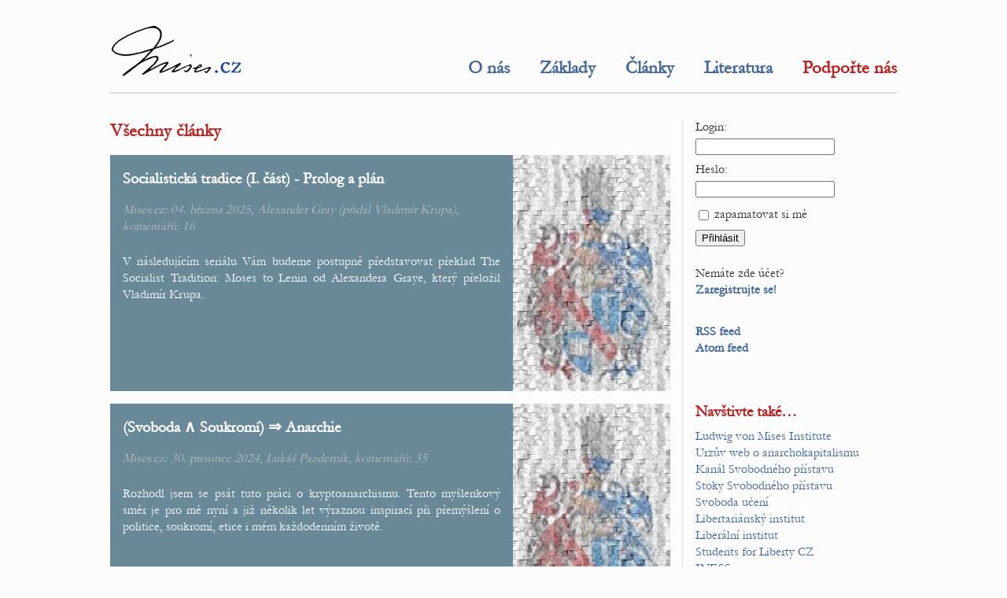

--- FILE ---
content_type: text/html; charset=utf-8
request_url: https://mises.urza.cz/clanky/4.strana
body_size: 7588
content:
<!DOCTYPE html>

<html xml:lang='cs' lang='cs'>
  <head>
    <meta content='text/html; charset=UTF-8' http-equiv='Content-Type' />
    <meta http-equiv='Content-Security-Policy' content="default-src *.urza.cz *.mises.cz *.google.com *.gstatic.com *.youtube.com; style-src *.urza.cz *.mises.cz *.googleapis.com 'unsafe-inline'; script-src *.urza.cz *.mises.cz *.google.com *.gstatic.com *.jquery.com 'unsafe-inline' 'unsafe-eval'">
    <title>Články – Mises.cz</title>
    <!-- [if lt IE 9]>
      <meta http-equiv='X-UA-Compatible' content='IE=edge' />
      <script type='text/javascript' src='https://mises.urza.cz/js/html5.js' charset='UTF-8' title='create HTML5 elements'></script>
    <![endif]-->
    <meta name='description' content='Mises.cz sdružuje lidi, kteří věří ve svobodu, individualismus a ochranu soukromého vlastnictví.' />
    <meta name='abstract' content='Mises.cz sdružuje lidi, kteří věří ve svobodu, individualismus a ochranu soukromého vlastnictví.' />
    <meta name='subject' content='svoboda, anarchie, kapitalismus, volný trh' />
    <meta name='keywords' content='svoboda, anarchie, kapitalismus, volný trh' />
    <meta name='page-topic' content='svoboda, anarchie, kapitalismus, volný trh' />
    <meta name='classification' content='media, články, knihy, diskuse' />
    <meta name='page-type' content='media, články, knihy, diskuse' />
    <meta name='author' content='kolektiv LvMI' />
    <meta name='owner' content='Urza' />
    <meta name='web_author' content='Urza' />
    <meta name='designer' content='Urza' />
    <meta name='webmaster' content='Urza' />
    <meta name='reply-to' content='urza v doméně urza v tld cz' />
    <meta name='robots' content='index,follow' />
    <meta name='googlebot' content='index,follow,snippet,archive' />
    <meta name='revisit-after' content='1 days' />
    <meta name='distribution' content='global' />
    <meta name='rating' content='general' />
    <meta name='no-email-collection' content='https://mises.urza.cz/clanky/4.strana' />
    <meta name='doc-type' content='web page' />
    <meta name='doc-class' content='published' />
    <meta name='doc-rights' content='public' />
    <meta name='doc-publisher' content='kolektiv LvMI' />
    <meta name='resource-type' content='document' />
    <meta name='viewport' content='initial-scale=1, minimum-scale=1, maximum-scale=5, width=device-width, user-scalable=yes'>
    <meta property='og:type' content='website' />
    <meta property='og:site_name' content='Mises.cz' />
    <meta property='og:url' content='https://mises.urza.cz/clanky/4.strana' />
    <meta property='og:title' content='Články – Mises.cz' />
    <meta property='og:description' content='Mises.cz sdružuje lidi, kteří věří ve svobodu, individualismus a ochranu soukromého vlastnictví.' />
    <meta property='og:image' content='https://mises.urza.cz/img/mises.crest200x300.jpg' />
    <meta property='og:locale' content='cs_CZ' />
    <meta name='twitter:card' content='summary' />
    <meta name='twitter:url' content='https://mises.urza.cz/clanky/4.strana' />
    <meta name='twitter:title' content='Články – Mises.cz' />
    <meta name='twitter:description' content='Mises.cz sdružuje lidi, kteří věří ve svobodu, individualismus a ochranu soukromého vlastnictví.' />
    <link rel='stylesheet' type='text/css' href='https://mises.urza.cz/fonts/fonts.css' media='all' />
    <link rel='stylesheet' type='text/css' href='https://mises.urza.cz/style/baseline.css' media='all' />
    <link rel='stylesheet' type='text/css' href='https://mises.urza.cz/style/mises.standard.css' media='all' />
    <link rel='shortcut icon' id='favicon' href='https://mises.urza.cz/img/mises.ico' type='image/x-icon' />
    <link rel='image_src' href='https://mises.urza.cz/img/mises.crest200x300.jpg' />
    <link rel='alternate' type='application/rss+xml' href='https://mises.urza.cz/rss/' title='Mises' />
    <link rel='alternate' type='application/atom+xml' href='https://mises.urza.cz/atom/' title='Mises' />
    <script src='https://www.google.com/recaptcha/api.js'></script>
  </head>
  <body>
    <header>
      <h1>Mises.cz</h1>
      <a href='https://mises.urza.cz/'><img src='https://mises.urza.cz/img/mises.cz172x69.png' srcset='https://mises.urza.cz/img/mises.cz172x69.png, https://mises.urza.cz/img/mises.cz.svg 2x' alt='Mises.cz' /></a>
    </header>
    <nav>
      <div>
        <a href='https://mises.urza.cz/o-nas/'>O nás</a>
        <a href='https://mises.urza.cz/zaklady-rakouske-ekonomie-a-liberalismu/'>Základy</a>
        <a href='https://mises.urza.cz/clanky/'>Články</a>
        <a href='https://mises.urza.cz/literatura/'>Literatura</a>
        <a class='important' href='https://mises.urza.cz/jak-prispet/'>Podpořte nás</a>
      </div>
    </nav>
    <main>
      <h2>Všechny články</h2>
      <article class='paperCard'>
        <a href='https://mises.urza.cz/clanky/socialisticka-tradice-i-cast-prolog-a-plan-2552.aspx'><img src='https://mises.urza.cz/img/mises.crest200x300.jpg' alt='obrázek k článku' /></a>
        <div>
          <h2><a href='https://mises.urza.cz/clanky/socialisticka-tradice-i-cast-prolog-a-plan-2552.aspx'>Socialistická tradice (I. část) - Prolog a plán</a></h2>
          <p class='paperMetadata'>Mises.cz: 04. března 2025, <a href='https://mises.urza.cz/autori/alexander-gray-9335.aspx'>Alexander Gray</a> (přidal <a href='https://mises.urza.cz/autori/vladimir-krupa-4.aspx'>Vladimír Krupa</a>), komentářů: <a href='https://mises.urza.cz/komentare/socialisticka-tradice-i-cast-prolog-a-plan-2552-0'>16</a></p>
          <p>V následujícím seriálu Vám budeme postupně představovat překlad The Socialist Tradition: Moses to Lenin od Alexandera Graye, který přeložil Vladimír Krupa.</p>
        </div>
        <div class='closing'></div>
      </article>
      <article class='paperCard'>
        <a href='https://mises.urza.cz/clanky/-svoboda-soukromi-anarchie-2551.aspx'><img src='https://mises.urza.cz/img/mises.crest200x300.jpg' alt='obrázek k článku' /></a>
        <div>
          <h2><a href='https://mises.urza.cz/clanky/-svoboda-soukromi-anarchie-2551.aspx'>(Svoboda ∧ Soukromí)  ⇒ Anarchie</a></h2>
          <p class='paperMetadata'>Mises.cz: 30. prosince 2024, <a href='https://mises.urza.cz/autori/lukas-pazdernik-4206.aspx'>Lukáš Pazderník</a>, komentářů: <a href='https://mises.urza.cz/komentare/-svoboda-soukromi-anarchie-2551-0'>35</a></p>
          <p>Rozhodl jsem se psát tuto práci o kryptoanarchismu. Tento myšlenkový směr je pro mě nyní a již několik let výraznou inspirací při přemýšlení o politice, soukromí, etice i mém každodenním životě.</p>
        </div>
        <div class='closing'></div>
      </article>
      <article class='paperCard'>
        <a href='https://mises.urza.cz/clanky/neptej-se-a-bonzuj-2550.aspx'><img src='https://mises.urza.cz/img/mises.crest200x300.jpg' alt='obrázek k článku' /></a>
        <div>
          <h2><a href='https://mises.urza.cz/clanky/neptej-se-a-bonzuj-2550.aspx'>Neptej se a bonzuj</a></h2>
          <p class='paperMetadata'>Mises.cz: 17. září 2024, <a href='https://mises.urza.cz/autori/veronika-tulef-2671.aspx'>Veronika Tulef</a>, komentářů: <a href='https://mises.urza.cz/komentare/neptej-se-a-bonzuj-2550-0'>142</a></p>
          <p>K napsání tohoto článku mě inspirovalo pozorování lidí na sociálních sítích, kteří zřejmě bez většího zamyšlení sdílejí požadavky od státních orgánů, které je vybízí k pomoci při pátrání po jimi hledaných osobách, jež si nepřejí být odhaleny, a to bez toho, aniž by vyžadovali bližší informace.</p>
        </div>
        <div class='closing'></div>
      </article>
      <article class='paperCard'>
        <a href='https://mises.urza.cz/clanky/o-vyzname-progresivno-konzervativnych-bojov-2549.aspx'><img src='https://mises.urza.cz/img/mises.crest200x300.jpg' alt='obrázek k článku' /></a>
        <div>
          <h2><a href='https://mises.urza.cz/clanky/o-vyzname-progresivno-konzervativnych-bojov-2549.aspx'>O vyzname progresivno-konzervativnych bojov</a></h2>
          <p class='paperMetadata'>Mises.cz: 27. srpna 2024, <a href='https://mises.urza.cz/autori/veronika-moravcikova-7272.aspx'>Veronika Moravčíková</a>, komentářů: <a href='https://mises.urza.cz/komentare/o-vyzname-progresivno-konzervativnych-bojov-2549-0'>76</a></p>
          <p>V štáte často vo väčšej či menšej miere vzniká akási symbióza vlády a vedy. Z tejto symbiózy obe strany „ťažia“, získavajú výhody. Veda získava financie na výskumy a projekty, vláda zas získava nástroj na rozširovanie ideológie, ktorá podporená vedou zvyšuje svoju dôveryhodnosť u svojich občanov.</p>
        </div>
        <div class='closing'></div>
      </article>
      <article class='paperCard'>
        <a href='https://mises.urza.cz/clanky/pavel-sperat-vyzpovida-urzu-o-jezku-bez-klece-2548.aspx'><img src='https://mises.urza.cz/database/clanky/2548_2046_thumbnail.logo.text.gold.200x300.png' alt='obrázek k článku' /></a>
        <div>
          <h2><a href='https://mises.urza.cz/clanky/pavel-sperat-vyzpovida-urzu-o-jezku-bez-klece-2548.aspx'>Pavel Sperát vyzpovídá Urzu o Ježku bez klece</a></h2>
          <p class='paperMetadata'>Mises.cz: 28. června 2024, <a href='https://mises.urza.cz/autori/urza-8.aspx'>Urza</a>, komentářů: <a href='https://mises.urza.cz/komentare/pavel-sperat-vyzpovida-urzu-o-jezku-bez-klece-2548-0'>100</a></p>
          <p>Ve společnosti bývá vnímáno kladně, když dítě „umí poslouchat“; my ze všeho nejvíc nechceme děti automaticky poslušné autoritě. Co to totiž znamená? Že se dítě – jedinec, později dospělý – naučí poslouchat někoho, kdo mu byl vnějším světem přidělen bez ohledu na jeho vůli.</p>
        </div>
        <div class='closing'></div>
      </article>
      <article class='paperCard'>
        <a href='https://mises.urza.cz/clanky/cesky-rozhlas-zpovida-nejen-urzu-pro-eurovolby-2024-2547.aspx'><img src='https://mises.urza.cz/database/clanky/2547_2045_thumbnail.logo.text.gold.200x300.png' alt='obrázek k článku' /></a>
        <div>
          <h2><a href='https://mises.urza.cz/clanky/cesky-rozhlas-zpovida-nejen-urzu-pro-eurovolby-2024-2547.aspx'>Český rozhlas zpovídá (nejen) Urzu pro eurovolby 2024</a></h2>
          <p class='paperMetadata'>Mises.cz: 10. června 2024, <a href='https://mises.urza.cz/autori/urza-8.aspx'>Urza</a>, komentářů: <a href='https://mises.urza.cz/komentare/cesky-rozhlas-zpovida-nejen-urzu-pro-eurovolby-2024-2547-0'>48</a></p>
          <p>Jaké otázky klade veřejnoprávní Český rozhlas před volbami do Evrospkého parlamentu v roce 2024 kandidujícím stranám? Jsou tyto otázky – jak mimochodem ukládá veřejnoprávním médiím zákon – objektivní a vyvážené? A jaké jsou Urzovy odpovědi na ně? To vše se můžete dočíst v tomto článku.</p>
        </div>
        <div class='closing'></div>
      </article>
      <article class='paperCard'>
        <a href='https://mises.urza.cz/clanky/o-demokracii-pro-studentsky-casopis-gymploviny-2546.aspx'><img src='https://mises.urza.cz/database/clanky/2546_2043_thumbnail.gymploviny.png' alt='obrázek k článku' /></a>
        <div>
          <h2><a href='https://mises.urza.cz/clanky/o-demokracii-pro-studentsky-casopis-gymploviny-2546.aspx'>O demokracii pro studentský časopis Gymploviny</a></h2>
          <p class='paperMetadata'>Mises.cz: 04. ledna 2024, <a href='https://mises.urza.cz/autori/urza-8.aspx'>Urza</a>, komentářů: <a href='https://mises.urza.cz/komentare/o-demokracii-pro-studentsky-casopis-gymploviny-2546-0'>88</a></p>
          <p>„Žij a nech žít.“ Neznám nikoho, kdo by tomuto tvrzení aktivně oponoval; přesto s ním však drtivá většina z nás v konečném důsledku nesouhlasí, aniž si to tito lidé vůbec uvědomují. Chcete zjistit, zda mezi ně také patříte? Pak čtěte dál.</p>
        </div>
        <div class='closing'></div>
      </article>
      <article class='paperCard'>
        <a href='https://mises.urza.cz/clanky/prekazky-v-ceste-ke-svobode-2545.aspx'><img src='https://mises.urza.cz/img/mises.crest200x300.jpg' alt='obrázek k článku' /></a>
        <div>
          <h2><a href='https://mises.urza.cz/clanky/prekazky-v-ceste-ke-svobode-2545.aspx'>Překážky v cestě ke svobodě</a></h2>
          <p class='paperMetadata'>Mises.cz: 19. září 2023, <a href='https://mises.urza.cz/autori/anna-rous-5480.aspx'>Anna Rous</a>, komentářů: <a href='https://mises.urza.cz/komentare/prekazky-v-ceste-ke-svobode-2545-0'>121</a></p>
          <p>Jedna z nejdůležitějších lidských potřeb je pocit bezpečí. Pokud se člověk bezpečně necítí, udělá skoro cokoliv pro to, aby se tak cítit začal. Pokud tohle zvážíme, můžeme vidět, že jeho neochota vůbec připustit, že se mýlí, může pramenit prostě ze strachu z neznámého.</p>
        </div>
        <div class='closing'></div>
      </article>
      <article class='paperCard'>
        <a href='https://mises.urza.cz/clanky/mytus-o-jfk-a-stribrnych-certifikatech-jako-duvodu-jeho-zavrazdeni-2544.aspx'><img src='https://mises.urza.cz/img/mises.crest200x300.jpg' alt='obrázek k článku' /></a>
        <div>
          <h2><a href='https://mises.urza.cz/clanky/mytus-o-jfk-a-stribrnych-certifikatech-jako-duvodu-jeho-zavrazdeni-2544.aspx'>Mýtus o JFK a stříbrných certifikátech jako důvodu jeho zavraždění</a></h2>
          <p class='paperMetadata'>Mises.cz: 28. srpna 2023, <a href='https://mises.urza.cz/autori/vladimir-krupa-4.aspx'>Vladimír Krupa</a>, komentářů: <a href='https://mises.urza.cz/komentare/mytus-o-jfk-a-stribrnych-certifikatech-jako-duvodu-jeho-zavrazdeni-2544-0'>510</a></p>
          <p>Diskuze o tom, co bylo motivem vraždy JFK, jsou pro mě dobrou záminkou pro to, se více rozepsat o některých aspektech historie amerického peněžního systému, které asi nejsou dneska úplně běžnou znalostí.</p>
        </div>
        <div class='closing'></div>
      </article>
      <article class='paperCard'>
        <a href='https://mises.urza.cz/clanky/o-botanikovi-ktery-si-myslel-ze-je-biolog-2543.aspx'><img src='https://mises.urza.cz/img/mises.crest200x300.jpg' alt='obrázek k článku' /></a>
        <div>
          <h2><a href='https://mises.urza.cz/clanky/o-botanikovi-ktery-si-myslel-ze-je-biolog-2543.aspx'>O botanikovi, který si myslel, že je biolog</a></h2>
          <p class='paperMetadata'>Mises.cz: 01. srpna 2023, <a href='https://mises.urza.cz/autori/forysha-5445.aspx'>Forysha</a>, komentářů: <a href='https://mises.urza.cz/komentare/o-botanikovi-ktery-si-myslel-ze-je-biolog-2543-0'>41</a></p>
          <p>Jsem přesvědčen, že někdy naše vžitá přesvědčení vytvářejí hlubokou propast mezi tím, co si myslíme my a co si myslí druzí. Přesně s tím se potýká zoolog v této povídce, když se snaží přesvědčit botanika o existenci diametrálně odlišných forem života.</p>
        </div>
        <div class='closing'></div>
      </article>
      <article class='paperCard'>
        <a href='https://mises.urza.cz/clanky/k-pravum-patri-povinnosti-ale-k-povinnostem-zase-prava-2542.aspx'><img src='https://mises.urza.cz/img/mises.crest200x300.jpg' alt='obrázek k článku' /></a>
        <div>
          <h2><a href='https://mises.urza.cz/clanky/k-pravum-patri-povinnosti-ale-k-povinnostem-zase-prava-2542.aspx'>K právům patří povinnosti, ale k povinnostem zase práva</a></h2>
          <p class='paperMetadata'>Mises.cz: 25. července 2023, <a href='https://mises.urza.cz/autori/veronika-tulef-2671.aspx'>Veronika Tulef</a>, komentářů: <a href='https://mises.urza.cz/komentare/k-pravum-patri-povinnosti-ale-k-povinnostem-zase-prava-2542-0'>36</a></p>
          <p>Jak je možné, že lidé, tolik se ohánějící ekvivalencí práv a povinností, zapomínají na občany, kteří mají sice povinnosti, ale nikoliv jim odpovídající práva?</p>
        </div>
        <div class='closing'></div>
      </article>
      <article class='paperCard'>
        <a href='https://mises.urza.cz/clanky/utxo-23-urza-penize-internet-ze-staroveku-2541.aspx'><img src='https://mises.urza.cz/database/clanky/2541_2027_thumbnail.logo.text.gold.200x300.png' alt='obrázek k článku' /></a>
        <div>
          <h2><a href='https://mises.urza.cz/clanky/utxo-23-urza-penize-internet-ze-staroveku-2541.aspx'>UTXO.23 / Urza: Peníze – internet ze starověku</a></h2>
          <p class='paperMetadata'>Mises.cz: 26. května 2023, <a href='https://mises.urza.cz/autori/urza-8.aspx'>Urza</a>, komentářů: <a href='https://mises.urza.cz/komentare/utxo-23-urza-penize-internet-ze-staroveku-2541-0'>105</a></p>
          <p>Na konferenci UTXO.23 vystoupí Urza, autor knihy Anarchokapitalismus, tvůrce Svobodného přístavu, spoluzakladatel a hlava Institutu Ludwiga von Misese, člen předsednictva Svobody učení a učitel ve svobodné škole Ježek bez klece.</p>
        </div>
        <div class='closing'></div>
      </article>
      <article class='paperCard'>
        <a href='https://mises.urza.cz/clanky/kdo-plati-nizsi-odvody-kdyz-se-dva-hadaji-treti-se-smeje--2540.aspx'><img src='https://mises.urza.cz/img/mises.crest200x300.jpg' alt='obrázek k článku' /></a>
        <div>
          <h2><a href='https://mises.urza.cz/clanky/kdo-plati-nizsi-odvody-kdyz-se-dva-hadaji-treti-se-smeje--2540.aspx'>Kdo platí nižší odvody? Když se dva hádají, třetí se směje...</a></h2>
          <p class='paperMetadata'>Mises.cz: 04. května 2023, <a href='https://mises.urza.cz/autori/vladimir-kutalek-4283.aspx'>Vladimír Kutálek</a>, komentářů: <a href='https://mises.urza.cz/komentare/kdo-plati-nizsi-odvody-kdyz-se-dva-hadaji-treti-se-smeje--2540-0'>26</a></p>
          <p>V minulém článku jsem napsal argumenty pro srovnání odvodů zaměstnanců a OSVČ. Dneska na vaše přání konkrétní čísla s komentářem.</p>
        </div>
        <div class='closing'></div>
      </article>
      <article class='paperCard'>
        <a href='https://mises.urza.cz/clanky/plati-osvc-nizsi-odvody-nez-zamestnanci--2539.aspx'><img src='https://mises.urza.cz/img/mises.crest200x300.jpg' alt='obrázek k článku' /></a>
        <div>
          <h2><a href='https://mises.urza.cz/clanky/plati-osvc-nizsi-odvody-nez-zamestnanci--2539.aspx'>Platí OSVČ nižší odvody než zaměstnanci?</a></h2>
          <p class='paperMetadata'>Mises.cz: 02. května 2023, <a href='https://mises.urza.cz/autori/vladimir-kutalek-4283.aspx'>Vladimír Kutálek</a>, komentářů: <a href='https://mises.urza.cz/komentare/plati-osvc-nizsi-odvody-nez-zamestnanci--2539-0'>37</a></p>
          <p>OSVČ vs. zaměstnanci. Ti, kteří platí minimum odvodů, vs. ti, kteří si „stěžují“. Už zase se mluví o „spravedlnosti“. Jak to ale skutečně je? Pojďme se na to podívat.</p>
        </div>
        <div class='closing'></div>
      </article>
      <article class='paperCard'>
        <a href='https://mises.urza.cz/clanky/deontologie-je-utilitarismus-a-naopak-muj-slozity-vztah-k-etice-2538.aspx'><img src='https://mises.urza.cz/img/mises.crest200x300.jpg' alt='obrázek k článku' /></a>
        <div>
          <h2><a href='https://mises.urza.cz/clanky/deontologie-je-utilitarismus-a-naopak-muj-slozity-vztah-k-etice-2538.aspx'>Deontologie je utilitarismus… a naopak? Můj složitý vztah k etice</a></h2>
          <p class='paperMetadata'>Mises.cz: 26. dubna 2023, <a href='https://mises.urza.cz/autori/ondrej-kucera-5249.aspx'>Ondřej Kučera</a>, komentářů: <a href='https://mises.urza.cz/komentare/deontologie-je-utilitarismus-a-naopak-muj-slozity-vztah-k-etice-2538-0'>84</a></p>
          <p>V libertariánských kruzích pozoruji střet mezi utilitaristickým a deontologickým pohledem na svět. Utilitarismus považuje za nejmorálnější cestu usilovat o dosažení blaha pro co největší množství lidí, zatímco deontologie považuje za morálně nejsprávnější držet se daného souboru pravidel.</p>
        </div>
        <div class='closing'></div>
      </article>
      <article class='paperCard'>
        <a href='https://mises.urza.cz/clanky/pripad-algera-hisse-37-dil-vyznamna-fakta-ktera-nebyla-predlozena-pred-soudy-ii--2535.aspx'><img src='https://mises.urza.cz/img/mises.crest200x300.jpg' alt='obrázek k článku' /></a>
        <div>
          <h2><a href='https://mises.urza.cz/clanky/pripad-algera-hisse-37-dil-vyznamna-fakta-ktera-nebyla-predlozena-pred-soudy-ii--2535.aspx'>Případ Algera Hisse (37. díl - Významná fakta, která nebyla předložena před soudy II.)</a></h2>
          <p class='paperMetadata'>Mises.cz: 27. října 2022, <a href='https://mises.urza.cz/autori/vladimir-krupa-4.aspx'>Vladimír Krupa</a>, komentářů: <a href='https://mises.urza.cz/komentare/pripad-algera-hisse-37-dil-vyznamna-fakta-ktera-nebyla-predlozena-pred-soudy-ii--2535-0'>40</a></p>
          <p>V celém případu zbývá jediná oblast záhad. Co si Hiss myslel během celé této doby? Kdy a proč se stal komunistou? Co ho přivedlo ke špionáži? Co si myslel během slyšeních HUACu, soudů a svého dlouhého pozdějšího života?</p>
        </div>
        <div class='closing'></div>
      </article>
      <nav>
        <b>Stránky:</b> 
        <a href='https://mises.urza.cz/clanky/1.strana'>1</a> 
        <a href='https://mises.urza.cz/clanky/2.strana'>2</a> 
        <a href='https://mises.urza.cz/clanky/3.strana'>3</a> 
        <b>[4]</b> 
        <a href='https://mises.urza.cz/clanky/5.strana'>5</a> 
        <a href='https://mises.urza.cz/clanky/6.strana'>6</a> 
        <a href='https://mises.urza.cz/clanky/7.strana'>7</a> 
        <a href='https://mises.urza.cz/clanky/8.strana'>8</a> 
        <a href='https://mises.urza.cz/clanky/9.strana'>9</a> 
        <a href='https://mises.urza.cz/clanky/10.strana'>10</a> 
        <a href='https://mises.urza.cz/clanky/11.strana'>11</a> 
        <a href='https://mises.urza.cz/clanky/12.strana'>12</a> 
        <a href='https://mises.urza.cz/clanky/13.strana'>13</a> 
        <a href='https://mises.urza.cz/clanky/14.strana'>14</a> 
        <a href='https://mises.urza.cz/clanky/15.strana'>15</a> 
        <a href='https://mises.urza.cz/clanky/16.strana'>16</a> 
        <a href='https://mises.urza.cz/clanky/17.strana'>17</a> 
        <a href='https://mises.urza.cz/clanky/18.strana'>18</a> 
        <a href='https://mises.urza.cz/clanky/19.strana'>19</a> 
        <a href='https://mises.urza.cz/clanky/20.strana'>20</a> 
        <a href='https://mises.urza.cz/clanky/21.strana'>21</a> 
        <a href='https://mises.urza.cz/clanky/22.strana'>22</a> 
        <a href='https://mises.urza.cz/clanky/23.strana'>23</a> 
        <a href='https://mises.urza.cz/clanky/24.strana'>24</a> 
        <a href='https://mises.urza.cz/clanky/25.strana'>25</a> 
        <a href='https://mises.urza.cz/clanky/26.strana'>26</a> 
        <a href='https://mises.urza.cz/clanky/27.strana'>27</a> 
        <a href='https://mises.urza.cz/clanky/28.strana'>28</a> 
        <a href='https://mises.urza.cz/clanky/29.strana'>29</a> 
        <a href='https://mises.urza.cz/clanky/30.strana'>30</a> 
        <a href='https://mises.urza.cz/clanky/31.strana'>31</a> 
        <a href='https://mises.urza.cz/clanky/32.strana'>32</a> 
        <a href='https://mises.urza.cz/clanky/33.strana'>33</a> 
        <a href='https://mises.urza.cz/clanky/34.strana'>34</a> 
        <a href='https://mises.urza.cz/clanky/35.strana'>35</a> 
        <a href='https://mises.urza.cz/clanky/36.strana'>36</a> 
        <a href='https://mises.urza.cz/clanky/37.strana'>37</a> 
        <a href='https://mises.urza.cz/clanky/38.strana'>38</a> 
        <a href='https://mises.urza.cz/clanky/39.strana'>39</a> 
        <a href='https://mises.urza.cz/clanky/40.strana'>40</a> 
        <a href='https://mises.urza.cz/clanky/41.strana'>41</a> 
        <a href='https://mises.urza.cz/clanky/42.strana'>42</a> 
        <a href='https://mises.urza.cz/clanky/43.strana'>43</a> 
        <a href='https://mises.urza.cz/clanky/44.strana'>44</a> 
        <a href='https://mises.urza.cz/clanky/45.strana'>45</a> 
        <a href='https://mises.urza.cz/clanky/46.strana'>46</a> 
        <a href='https://mises.urza.cz/clanky/47.strana'>47</a> 
        <a href='https://mises.urza.cz/clanky/48.strana'>48</a> 
        <a href='https://mises.urza.cz/clanky/49.strana'>49</a> 
        <a href='https://mises.urza.cz/clanky/50.strana'>50</a> 
        <a href='https://mises.urza.cz/clanky/51.strana'>51</a> 
        <a href='https://mises.urza.cz/clanky/52.strana'>52</a> 
        <a href='https://mises.urza.cz/clanky/53.strana'>53</a> 
        <a href='https://mises.urza.cz/clanky/54.strana'>54</a> 
        <a href='https://mises.urza.cz/clanky/55.strana'>55</a> 
        <a href='https://mises.urza.cz/clanky/56.strana'>56</a> 
        <a href='https://mises.urza.cz/clanky/57.strana'>57</a> 
        <a href='https://mises.urza.cz/clanky/58.strana'>58</a> 
        <a href='https://mises.urza.cz/clanky/59.strana'>59</a> 
        <a href='https://mises.urza.cz/clanky/60.strana'>60</a> 
        <a href='https://mises.urza.cz/clanky/61.strana'>61</a> 
        <a href='https://mises.urza.cz/clanky/62.strana'>62</a> 
        <a href='https://mises.urza.cz/clanky/63.strana'>63</a> 
        <a href='https://mises.urza.cz/clanky/64.strana'>64</a> 
        <a href='https://mises.urza.cz/clanky/65.strana'>65</a> 
        <a href='https://mises.urza.cz/clanky/66.strana'>66</a> 
        <a href='https://mises.urza.cz/clanky/67.strana'>67</a> 
        <a href='https://mises.urza.cz/clanky/68.strana'>68</a> 
        <a href='https://mises.urza.cz/clanky/69.strana'>69</a> 
        <a href='https://mises.urza.cz/clanky/70.strana'>70</a> 
        <a href='https://mises.urza.cz/clanky/71.strana'>71</a> 
        <a href='https://mises.urza.cz/clanky/72.strana'>72</a> 
        <a href='https://mises.urza.cz/clanky/73.strana'>73</a> 
        <a href='https://mises.urza.cz/clanky/74.strana'>74</a> 
        <a href='https://mises.urza.cz/clanky/75.strana'>75</a> 
        <a href='https://mises.urza.cz/clanky/76.strana'>76</a> 
        <a href='https://mises.urza.cz/clanky/77.strana'>77</a> 
        <a href='https://mises.urza.cz/clanky/78.strana'>78</a> 
        <a href='https://mises.urza.cz/clanky/79.strana'>79</a> 
        <a href='https://mises.urza.cz/clanky/80.strana'>80</a> 
        <a href='https://mises.urza.cz/clanky/81.strana'>81</a> 
        <a href='https://mises.urza.cz/clanky/82.strana'>82</a> 
        <a href='https://mises.urza.cz/clanky/83.strana'>83</a> 
        <a href='https://mises.urza.cz/clanky/84.strana'>84</a> 
        <a href='https://mises.urza.cz/clanky/85.strana'>85</a> 
        <a href='https://mises.urza.cz/clanky/86.strana'>86</a> 
        <a href='https://mises.urza.cz/clanky/87.strana'>87</a> 
        <a href='https://mises.urza.cz/clanky/88.strana'>88</a> 
        <a href='https://mises.urza.cz/clanky/89.strana'>89</a> 
        <a href='https://mises.urza.cz/clanky/90.strana'>90</a> 
        <a href='https://mises.urza.cz/clanky/91.strana'>91</a> 
        <a href='https://mises.urza.cz/clanky/92.strana'>92</a> 
        <a href='https://mises.urza.cz/clanky/93.strana'>93</a> 
        <a href='https://mises.urza.cz/clanky/94.strana'>94</a> 
        <a href='https://mises.urza.cz/clanky/95.strana'>95</a> 
        <a href='https://mises.urza.cz/clanky/96.strana'>96</a> 
        <a href='https://mises.urza.cz/clanky/97.strana'>97</a> 
        <a href='https://mises.urza.cz/clanky/98.strana'>98</a> 
        <a href='https://mises.urza.cz/clanky/99.strana'>99</a> 
        <a href='https://mises.urza.cz/clanky/100.strana'>100</a> 
        <a href='https://mises.urza.cz/clanky/101.strana'>101</a> 
        <a href='https://mises.urza.cz/clanky/102.strana'>102</a> 
        <a href='https://mises.urza.cz/clanky/103.strana'>103</a> 
        <a href='https://mises.urza.cz/clanky/104.strana'>104</a> 
        <a href='https://mises.urza.cz/clanky/105.strana'>105</a> 
        <a href='https://mises.urza.cz/clanky/106.strana'>106</a> 
        <a href='https://mises.urza.cz/clanky/107.strana'>107</a> 
        <a href='https://mises.urza.cz/clanky/108.strana'>108</a> 
        <a href='https://mises.urza.cz/clanky/109.strana'>109</a> 
        <a href='https://mises.urza.cz/clanky/110.strana'>110</a> 
        <a href='https://mises.urza.cz/clanky/111.strana'>111</a> 
        <a href='https://mises.urza.cz/clanky/112.strana'>112</a> 
        <a href='https://mises.urza.cz/clanky/113.strana'>113</a> 
        <a href='https://mises.urza.cz/clanky/114.strana'>114</a> 
        <a href='https://mises.urza.cz/clanky/115.strana'>115</a> 
        <a href='https://mises.urza.cz/clanky/116.strana'>116</a> 
        <a href='https://mises.urza.cz/clanky/117.strana'>117</a> 
        <a href='https://mises.urza.cz/clanky/118.strana'>118</a> 
        <a href='https://mises.urza.cz/clanky/119.strana'>119</a> 
        <a href='https://mises.urza.cz/clanky/120.strana'>120</a> 
        <a href='https://mises.urza.cz/clanky/121.strana'>121</a> 
        <a href='https://mises.urza.cz/clanky/122.strana'>122</a> 
        <a href='https://mises.urza.cz/clanky/123.strana'>123</a> 
        <a href='https://mises.urza.cz/clanky/124.strana'>124</a> 
        <a href='https://mises.urza.cz/clanky/125.strana'>125</a> 
        <a href='https://mises.urza.cz/clanky/126.strana'>126</a> 
        <a href='https://mises.urza.cz/clanky/127.strana'>127</a> 
        <a href='https://mises.urza.cz/clanky/128.strana'>128</a> 
        <a href='https://mises.urza.cz/clanky/129.strana'>129</a> 
        <a href='https://mises.urza.cz/clanky/130.strana'>130</a> 
        <a href='https://mises.urza.cz/clanky/131.strana'>131</a> 
        <a href='https://mises.urza.cz/clanky/132.strana'>132</a> 
        <a href='https://mises.urza.cz/clanky/133.strana'>133</a> 
        <a href='https://mises.urza.cz/clanky/134.strana'>134</a> 
        <a href='https://mises.urza.cz/clanky/135.strana'>135</a> 
        <a href='https://mises.urza.cz/clanky/136.strana'>136</a> 
        <a href='https://mises.urza.cz/clanky/137.strana'>137</a> 
        <a href='https://mises.urza.cz/clanky/138.strana'>138</a> 
        <a href='https://mises.urza.cz/clanky/139.strana'>139</a> 
        <a href='https://mises.urza.cz/clanky/140.strana'>140</a> 
        <a href='https://mises.urza.cz/clanky/141.strana'>141</a> 
        <a href='https://mises.urza.cz/clanky/142.strana'>142</a> 
        <a href='https://mises.urza.cz/clanky/143.strana'>143</a> 
        <a href='https://mises.urza.cz/clanky/144.strana'>144</a> 
        <a href='https://mises.urza.cz/clanky/145.strana'>145</a> 
        <a href='https://mises.urza.cz/clanky/146.strana'>146</a> 
        <a href='https://mises.urza.cz/clanky/147.strana'>147</a> 
        <a href='https://mises.urza.cz/clanky/148.strana'>148</a> 
        <a href='https://mises.urza.cz/clanky/149.strana'>149</a> 
        <a href='https://mises.urza.cz/clanky/150.strana'>150</a> 
        <a href='https://mises.urza.cz/clanky/151.strana'>151</a> 
        <a href='https://mises.urza.cz/clanky/152.strana'>152</a> 
        <a href='https://mises.urza.cz/clanky/153.strana'>153</a> 
        <a href='https://mises.urza.cz/clanky/154.strana'>154</a> 
        <a href='https://mises.urza.cz/clanky/155.strana'>155</a> 
        <a href='https://mises.urza.cz/clanky/156.strana'>156</a> 
        <a href='https://mises.urza.cz/clanky/157.strana'>157</a> 
        <a href='https://mises.urza.cz/clanky/158.strana'>158</a> 
        <a href='https://mises.urza.cz/clanky/159.strana'>159</a> 
        <a href='https://mises.urza.cz/clanky/160.strana'>160</a> 
        <a href='https://mises.urza.cz/clanky/161.strana'>161</a> 
        <a href='https://mises.urza.cz/clanky/162.strana'>162</a> 
      </nav>
    </main>
    <section>
      <header>
        <h2>Uživatelské menu</h2>
      </header>
      <form id='loginForm' action='https://mises.urza.cz/clanky/4.strana' method='post'>
        <div>Login:</div>
        <div><input name='login' maxlength='32' /></div>
        <div>Heslo:</div>
        <div><input type='password' name='password' maxlength='64' /></div>
        <div><input type='checkbox' name='rememberMe' value='doRemember' /> zapamatovat si mě</div>
        <div><input type='submit' name='submitLogin' value='Přihlásit' /></div>
      </form>
      <div class='tinyGapClosing'></div>
      <div>Nemáte zde účet?<br/><a href='https://mises.urza.cz/registrace/'>Zaregistrujte se!</a></div>
      <div class='smallerGapClosing'></div>
      <div>
        <div><a href='https://mises.urza.cz/rss/'>RSS feed</a></div>
        <div><a href='https://mises.urza.cz/atom/'>Atom feed</a></div>
      </div>
    </section>
    <aside>
      <h2>Navštivte také…</h2>
      <div><a href='http://www.mises.org/' target='_blank' title='Americký think tank zabývající se svobodou jednotlivce'>Ludwig von Mises Institute</a></div>
      <div><a href='https://ankap.urza.cz/' target='_blank' title='Urzův web se seriálem o anarchokapitalismu'>Urzův web o anarchokapitalismu</a></div>
      <div><a href='https://www.youtube.com/kanalsvobodnehopristavu' target='_blank' title='Terezin a Urzův Kanál Svobodného přístavu'>Kanál Svobodného přístavu</a></div>
      <div><a href='https://stoky.urza.cz/' target='_blank' title='Urzovy anarchokapitalistické Stoky Svobodného přístavu'>Stoky Svobodného přístavu</a></div>
      <div><a href='http://www.svobodauceni.cz/' target='_blank' title='Iniciativa zabývající se svobodou ve vzdělávání'>Svoboda učení</a></div>
      <div><a href='http://www.libertarianskyinstitut.cz/' target='_blank' title='I Vy jste libertariáni… Jen o tom možná ještě nevíte!'>Libertariánský institut</a></div>
      <div><a href='http://www.libinst.cz/' target='_blank' title='Web liberálního institutu'>Liberální institut</a></div>
      <div><a href='http://www.studentsforlibertycz.cz/' target='_blank' title='Nezisková, apolitická studentská organizace hlásící se k myšlenkám svobody'>Students for Liberty CZ</a></div>
      <div><a href='http://iness.sk/' target='_blank' title='Institute of Economic and Social Studies'>INESS</a></div>
    </aside>
    <footer>
      <div>
        <a href='https://mises.urza.cz/o-nas/'>Mises.cz</a>, <time datetime='2026-01-27T09:46:15+01:00'>2026</time><br/>
        Web vytvořil <a href='https://www.urza.cz/'>Urza</a>.<br/>
      </div>
      <div>
        Cílem Mises.cz je ekonomická osvěta veřejnosti; uvítáme, když naše texty budete šířit.<br/>
        Souhlas s šířením platí jen pro naše texty; pro převzaté články platí pravidla původního zdroje.<br/>
      </div>
      <div>
        Názory prezentované na těchto stránkách jsou individuálními vyjádřeními jejich autorů.<br/>
        Provozovatel tohoto webu k nim nevyjadřuje žádný názor a nenese za ně žádnou odpovědnost.<br/>
      </div>
    </footer>
  </body>
</html>
